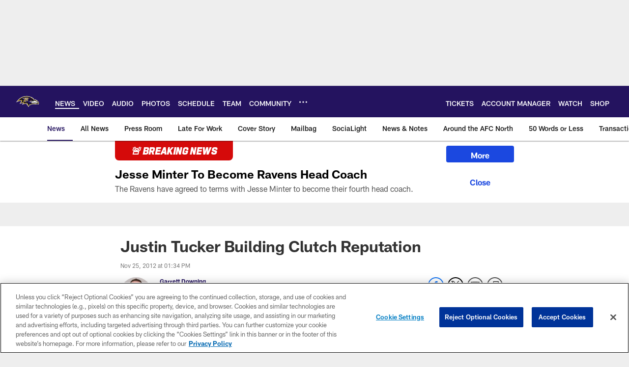

--- FILE ---
content_type: text/html; charset=utf-8
request_url: https://www.google.com/recaptcha/api2/aframe
body_size: 270
content:
<!DOCTYPE HTML><html><head><meta http-equiv="content-type" content="text/html; charset=UTF-8"></head><body><script nonce="AWJZUlX80khM3BRtSJ8rZQ">/** Anti-fraud and anti-abuse applications only. See google.com/recaptcha */ try{var clients={'sodar':'https://pagead2.googlesyndication.com/pagead/sodar?'};window.addEventListener("message",function(a){try{if(a.source===window.parent){var b=JSON.parse(a.data);var c=clients[b['id']];if(c){var d=document.createElement('img');d.src=c+b['params']+'&rc='+(localStorage.getItem("rc::a")?sessionStorage.getItem("rc::b"):"");window.document.body.appendChild(d);sessionStorage.setItem("rc::e",parseInt(sessionStorage.getItem("rc::e")||0)+1);localStorage.setItem("rc::h",'1769175680538');}}}catch(b){}});window.parent.postMessage("_grecaptcha_ready", "*");}catch(b){}</script></body></html>

--- FILE ---
content_type: image/svg+xml
request_url: https://static.www.nfl.com/t_q-best/league/api/clubs/logos/BAL
body_size: 4488
content:
<svg width="500" height="500" viewBox="0 0 500 500" fill="none" xmlns="http://www.w3.org/2000/svg">
<path fill-rule="evenodd" clip-rule="evenodd" d="M491.341 276.976C489.382 265.047 481.522 247.527 455.159 231.764C453.378 230.698 451.508 229.662 449.581 228.641C454.513 226.982 459.611 225.271 459.611 225.271L430.394 213.878C427.894 212.902 425.271 212.024 422.616 211.17C424.547 209.21 426.584 207.141 426.584 207.141L404.181 204.002C394.501 202.644 386.865 202.331 381.014 202.416C380.957 201.473 380.884 200.603 380.787 199.822C380.787 199.814 377.046 171.764 377.046 171.764C377.046 171.764 368.378 183.6 367.516 184.775C365.674 181.705 363.584 178.818 361.185 176.106C361.185 176.102 337.022 148.78 337.022 148.78C337.022 148.78 337.985 156.818 338.758 163.234C330.923 157.769 322.307 152.886 312.777 148.8C273.899 132.126 224.735 128.662 177.884 139.282C138.697 148.17 82.1166 171.341 35.1234 231.243L8 265.819L48.8253 249.556C49.1506 249.426 80.6651 237.139 106.081 233.557C115.558 232.219 122.816 232.113 116.924 245.096C112.281 255.342 101.734 270.296 101.625 270.446L81.1814 300.18L115.282 288.34C131.683 282.636 146.406 279.826 153.851 279.562C156.51 279.611 156.998 281.367 156.16 283.278C155.92 283.941 155.782 284.287 153.94 287.116L132.558 317.635L167.63 305.071C193.082 295.939 226.544 289.926 238.514 294.5C239.49 294.87 242.653 296.549 239.518 301.148L225.743 323.063C225.743 323.063 246.081 319.977 248.971 319.529C250.569 339.542 260.608 350.454 261.844 351.715L276.619 366.868L281.807 346.348C285.532 331.581 292.549 323.534 298.811 319.151C298.811 319.159 300.014 327.584 300.014 327.584L313.712 322.644C325.227 318.48 334.342 313.479 340.905 307.775C349.585 307.088 370.793 305.823 391.163 307.84C426.271 311.312 449.821 306.645 456.204 305.128C464.742 303.107 471.939 306.754 472.016 306.795L482.453 312.471L488.085 301.9C488.751 300.631 491.935 294.032 491.935 284.25C491.935 281.827 491.74 279.379 491.341 276.976Z" fill="white"/>
<path fill-rule="evenodd" clip-rule="evenodd" d="M486.45 279.003C484.714 268.436 477.562 252.815 453.313 238.308C446.828 234.446 439.786 231.14 432.659 228.331L441.246 225.444L429.451 220.842C423.608 218.561 417.469 216.682 411.138 215.158C412.354 213.926 413.671 212.58 413.671 212.58L404.633 211.307C390.711 209.36 381.1 209.583 375.444 210.112C375.497 208.892 375.537 207.603 375.537 206.302C375.537 204.481 375.468 202.688 375.277 201.236L373.761 189.905C373.761 189.905 368.264 197.415 367.471 198.5C365.653 193.45 362.673 187.193 357.233 181.029L347.467 169.983L348.573 179.204C339.794 171.048 327.646 162.473 310.992 155.329C273.212 139.127 225.308 135.781 179.591 146.145C141.275 154.833 85.9424 177.508 39.9372 236.145L28.3455 250.933L45.8002 243.972C46.1255 243.846 78.5914 230.986 104.983 227.457C115.33 226.082 122.474 227.306 125.089 230.917C127.528 234.299 126.743 240.992 122.954 248.835C117.766 259.597 107.162 275.047 107.056 275.21L98.3148 287.915L112.895 282.857C132.106 276.177 156.327 271.237 161.941 274.909C163.239 275.758 163.938 276.759 164.21 278.157C165.109 282.825 161.092 289.899 159.612 292.022L150.46 305.061L165.463 299.694C189.431 291.099 232.403 281.243 245.686 291.424C251.83 296.136 246.089 305.447 245.832 305.837L239.937 315.225L250.882 313.554C250.882 313.554 253.578 313.135 256.237 312.725C256.204 313.583 256.147 314.453 256.147 315.27C256.147 336.457 266.865 347.723 267.381 348.26L273.704 354.741L275.924 345.954C282.145 321.291 296.867 312.753 305.072 309.858C305.3 311.493 306.442 319.482 306.442 319.482L312.297 317.368C326.658 312.184 334.7 306.496 339.115 302.227C345.722 301.649 369.927 299.82 393.167 302.113C427.393 305.504 450.142 301.003 456.302 299.539C467.649 296.856 476.871 301.763 476.968 301.812L481.473 304.272L483.893 299.739C484.047 299.454 486.962 293.782 486.962 285.207C486.962 283.28 486.812 281.207 486.45 279.003Z" fill="#9A7611"/>
<path fill-rule="evenodd" clip-rule="evenodd" d="M450.3 243.429C440.176 236.269 426.54 231.06 413.309 227.336C418.819 225.555 424.336 225.673 424.336 225.673C415.859 222.433 407.007 220.408 398.774 219.131L401.856 216.366C386.775 213.797 376.249 213.992 370.004 214.642C370.789 211.552 371.427 206.832 370.622 200.53C370.622 200.53 368.792 205.962 364.356 209.336C363.771 202.286 361.518 192.089 353.866 185.169L355.285 197.615C348.544 187.462 335.716 174.48 311.464 163.136C245.536 132.321 129.366 144.002 65.5969 226.364C65.5969 226.364 90.3946 213.972 124.751 213.15C142.751 212.727 147.126 222.807 140.567 239.794C133.972 256.866 122.413 271.845 122.413 271.845C122.413 271.845 200.161 244.295 175.615 282.567C175.615 282.567 234.306 264.99 251.911 285.608C260.095 295.175 250.565 308.556 250.565 308.556L267.215 304.953C261.815 326.1 271.268 339.607 271.268 339.607C278.14 311.963 302.1 304.6 310.581 303.205L312.415 310.694C326.629 305.555 333.313 300.086 337.135 295.581C367.235 290.849 387.674 294.894 410.878 296.159C444.677 298.005 462.148 292.117 467.731 292.154C471.829 292.191 476.688 295.764 476.688 295.764C476.688 295.764 490.735 272.052 450.3 243.429Z" fill="black"/>
<path fill-rule="evenodd" clip-rule="evenodd" d="M215.242 249.324C214.635 249.71 213.534 250.41 213.196 250.633C212.838 250.861 212.468 251.101 212.11 251.341C211.777 251.578 211.441 251.806 211.107 252.033C211.046 252.075 210.984 252.116 210.923 252.158C210.827 252.221 210.732 252.287 210.636 252.353C210.541 252.419 210.445 252.485 210.35 252.548C208.634 252.642 206.942 252.699 205.296 252.699L190.134 253.573C181.132 254.033 165.938 255.858 160.884 256.501C159.799 256.631 159.177 256.708 159.177 256.708C170.956 215.484 181.588 201.034 188.707 193.968C192.94 188.804 200.425 185.303 206.426 183.262C166.105 185.185 126.906 193.484 126.906 193.484C152.257 173.809 211.037 160.062 244.922 163.518C278.802 166.978 276.497 180.721 273.013 188.56C270.191 194.895 256.351 203.482 243.336 206.255C256.81 208.011 264.442 218.412 259.616 228.796C259.201 229.686 258.721 230.548 258.209 231.378C243.828 234.793 231.065 240.209 220.592 246.124C220.226 246.34 219.864 246.551 219.498 246.759C219.394 246.819 219.291 246.879 219.187 246.94C218.802 247.164 218.415 247.389 218.034 247.617C217.926 247.681 217.817 247.745 217.709 247.809C217.447 247.964 217.184 248.118 216.92 248.279C216.53 248.516 216.146 248.756 215.766 248.993C215.702 249.033 215.638 249.073 215.574 249.113C215.503 249.158 215.386 249.232 215.242 249.324ZM461.892 284.478C451.984 286.791 439.388 288.308 422.555 288.401C413.587 288.445 404.994 287.597 396.215 286.731C382.084 285.337 367.471 283.895 350.036 286.047L340.567 278.444C338.01 285.01 334.501 289.475 334.501 289.475C337.397 284.292 334.86 278.207 333.423 274.76C333.311 274.492 333.206 274.239 333.11 274.004C321.466 267.812 302.409 255.964 318.595 252.097C308.512 250.593 277.794 247.56 239.307 258.55C239.307 258.55 274.887 234.785 343.311 245.954C324.824 234.919 284.316 235.374 284.316 235.374C321.176 226.158 365.649 240.699 382.247 246.125L382.319 246.149L366.906 235.004L386.377 236.692L375.911 228.255C375.911 228.255 417.334 231.195 444.295 249.17C475.806 267.629 471.947 287.011 471.947 287.011C464.555 271.528 409.857 260.949 346.658 253.484C329.78 251.499 322.653 252.601 323.364 256.541C324.039 260.249 333.781 267.572 343.539 271.414C336.562 264.714 342.624 263.006 342.624 263.006C353.716 262.099 425.32 268.804 461.892 284.478Z" fill="white"/>
<path fill-rule="evenodd" clip-rule="evenodd" d="M293.159 165.779C218.339 143.453 140.271 165.051 96.9407 206.547C96.9407 206.547 140.559 192.821 153.643 206.307C168.862 221.989 145.804 258.863 145.804 258.863L160.884 256.5C159.799 256.63 159.177 256.708 159.177 256.708C170.956 215.484 181.588 201.034 188.707 193.967C192.94 188.804 200.425 185.303 206.426 183.262C166.105 185.185 126.906 193.484 126.906 193.484C152.257 173.809 211.037 160.062 244.922 163.518C278.803 166.978 276.497 180.721 273.013 188.56C270.191 194.894 256.351 203.482 243.336 206.254C256.81 208.011 264.442 218.411 259.616 228.796C259.201 229.686 258.721 230.548 258.209 231.377C243.828 234.793 231.065 240.208 220.592 246.124C220.226 246.34 219.864 246.551 219.498 246.759L219.187 246.94C218.802 247.164 218.415 247.389 218.034 247.616C217.926 247.68 217.819 247.744 217.711 247.808L217.709 247.809C217.447 247.963 217.185 248.118 216.92 248.279C216.53 248.516 216.146 248.756 215.765 248.994L215.574 249.113C215.426 249.207 215.277 249.3 215.128 249.393C214.904 249.533 214.68 249.672 214.46 249.816C214.034 250.08 213.615 250.357 213.196 250.633L213.196 250.633C212.838 250.861 212.468 251.101 212.11 251.341C211.777 251.578 211.442 251.806 211.108 252.032L210.923 252.158C202.316 258.074 196.066 263.998 192.826 268.592C192.826 268.592 280.945 250.743 265.678 295.122L288.439 288.885C286.833 291.69 284.291 294.894 280.835 298.749C270.077 310.698 270.817 322.058 270.817 322.058C270.817 322.058 273.976 309.629 294.334 301.107C312.899 293.349 317.18 280.16 317.18 280.16C317.18 280.16 323.364 289.3 318.302 302.099C318.302 302.099 326.853 299.964 334.505 289.466C337.398 284.292 334.861 278.208 333.424 274.761C333.311 274.492 333.206 274.239 333.11 274.004C321.466 267.812 302.409 255.964 318.595 252.097C308.512 250.593 277.794 247.56 239.307 258.55C239.307 258.55 274.887 234.785 343.311 245.954C324.824 234.919 284.316 235.374 284.316 235.374C298.412 231.849 313.614 231.804 327.947 233.386C322.185 231.784 314.354 229.918 305.145 228.519C291.073 226.852 277.64 227.596 265.251 229.885C279.173 215.435 304.535 217.334 304.535 217.334C287.621 205.937 265.568 209.584 265.568 209.584C290.293 196.789 317.782 201.119 317.782 201.119C309.138 189.706 288.727 187.194 288.727 187.194C329.191 185.555 343.364 206.82 343.364 206.82C333.277 202.424 326.093 203.087 326.093 203.087C326.093 203.087 335.818 204.665 342.401 216.968C349.374 230.003 355.285 229.629 355.285 229.629C355.285 229.629 366.373 187.629 293.159 165.779ZM216.375 239.708C218.319 238.066 220.039 235.939 221.323 233.179C226.349 222.355 221.872 217.818 213.802 217.818H210.407C204.816 229.654 201.34 240.493 201.34 240.493H210C211.866 240.493 214.082 240.29 216.375 239.708ZM233.07 199.338C232.545 200.477 231.984 201.449 231.407 202.282C228.963 203.006 226.247 203.425 223.352 203.425H217.278C221.039 194.764 224.044 189.479 226.129 186.332C234.041 186.401 237.258 190.349 233.07 199.338Z" fill="#24135F"/>
<path fill-rule="evenodd" clip-rule="evenodd" d="M233.07 199.338C232.545 200.477 231.984 201.449 231.407 202.282C236.257 200.839 240.01 198.155 241.856 194.955C245.914 187.869 242.803 182.786 236.257 182.091L229.455 182.111C229.455 182.111 228.28 183.079 226.129 186.332C234.042 186.401 237.258 190.349 233.07 199.338Z" fill="black"/>
<path fill-rule="evenodd" clip-rule="evenodd" d="M221.324 233.179C220.039 235.939 218.319 238.066 216.375 239.708C221.507 238.44 227.052 235.366 230.106 228.796C235.139 217.968 230.655 213.431 222.592 213.431H212.566C211.818 214.898 211.094 216.366 210.407 217.818H213.802C221.872 217.818 226.349 222.355 221.324 233.179Z" fill="black"/>
<path fill-rule="evenodd" clip-rule="evenodd" d="M269.923 177.712C266.755 172.512 259.022 169.434 245.292 168.735C245.292 168.735 231.391 166.848 213.802 169.202C206.841 170.133 173.005 173.577 144.194 187.641C169.39 181.506 199.169 179.257 218.022 178.574C225.95 178.294 234.659 178.542 234.659 178.542C240.299 178.542 245.528 180.209 247.532 183.498C249.61 186.901 250.183 190.983 246.276 195.968C244.125 198.716 241.6 201.611 234.269 204.596L242.718 202.794C255.347 200.095 266.808 193 269.443 187.499C271.366 183.482 271.476 180.261 269.923 177.712Z" fill="#9A7611"/>
<path fill-rule="evenodd" clip-rule="evenodd" d="M208.805 209.914H222.718C229.898 209.914 233.2 212.857 234.712 215.338C237.083 219.22 236.66 224.453 233.724 231.007C228.061 243.648 214.338 244.787 210.22 244.787L194.432 245.388C201.275 223.677 208.805 209.914 208.805 209.914ZM216.042 248.812C226.085 242.615 238.652 236.716 253.001 232.719C253.907 231.512 254.688 230.235 255.31 228.885C256.753 225.791 256.92 221.945 255.891 218.903C254.342 214.289 251.256 211.215 241.531 208.938C228.731 205.95 210.037 207.267 210.037 207.267C214.338 196.822 217.55 190.715 220.766 185.421C218.002 185.242 204.06 186.722 193.354 196.936C184.031 205.177 173.96 226.584 165.95 252.077C179.73 250.629 192.22 249.975 192.22 249.975L205.32 249.409C208.764 249.409 212.387 249.222 216.042 248.812Z" fill="#9A7611"/>
<path fill-rule="evenodd" clip-rule="evenodd" d="M326.263 226.295C331.931 224.453 334.822 218.936 332.724 213.967C330.626 208.991 324.324 206.454 318.664 208.296C313.001 210.129 310.106 215.655 312.204 220.627C314.302 225.596 320.6 228.141 326.263 226.295ZM328.557 224.437C331.716 223.303 333.354 219.973 332.208 216.996C331.069 214.016 327.593 212.52 324.434 213.658C321.283 214.785 319.636 218.111 320.779 221.087C321.921 224.071 325.397 225.563 328.557 224.437Z" fill="#C8102E"/>
<path fill-rule="evenodd" clip-rule="evenodd" d="M318.152 221.274C316.574 217.541 318.855 213.345 323.234 211.918C324.926 211.369 326.678 211.308 328.28 211.662C326.092 210.28 323.128 209.849 320.351 210.756C315.96 212.179 313.683 216.366 315.269 220.123C316.237 222.425 318.449 224.022 321.026 224.575C319.758 223.774 318.737 222.652 318.152 221.274Z" fill="#FFFFFE"/>
</svg>


--- FILE ---
content_type: text/javascript; charset=utf-8
request_url: https://auth-id.baltimoreravens.com/accounts.webSdkBootstrap?apiKey=4_2kzNny-m18tjZ9LvoIqpHQ&pageURL=https%3A%2F%2Fwww.baltimoreravens.com%2Fnews%2Fjustin-tucker-building-clutch-reputation-8922419&sdk=js_latest&sdkBuild=18435&format=json
body_size: 432
content:
{
  "callId": "019beb167adc768db69c2429e3de274b",
  "errorCode": 0,
  "apiVersion": 2,
  "statusCode": 200,
  "statusReason": "OK",
  "time": "2026-01-23T13:41:17.673Z",
  "hasGmid": "ver4"
}